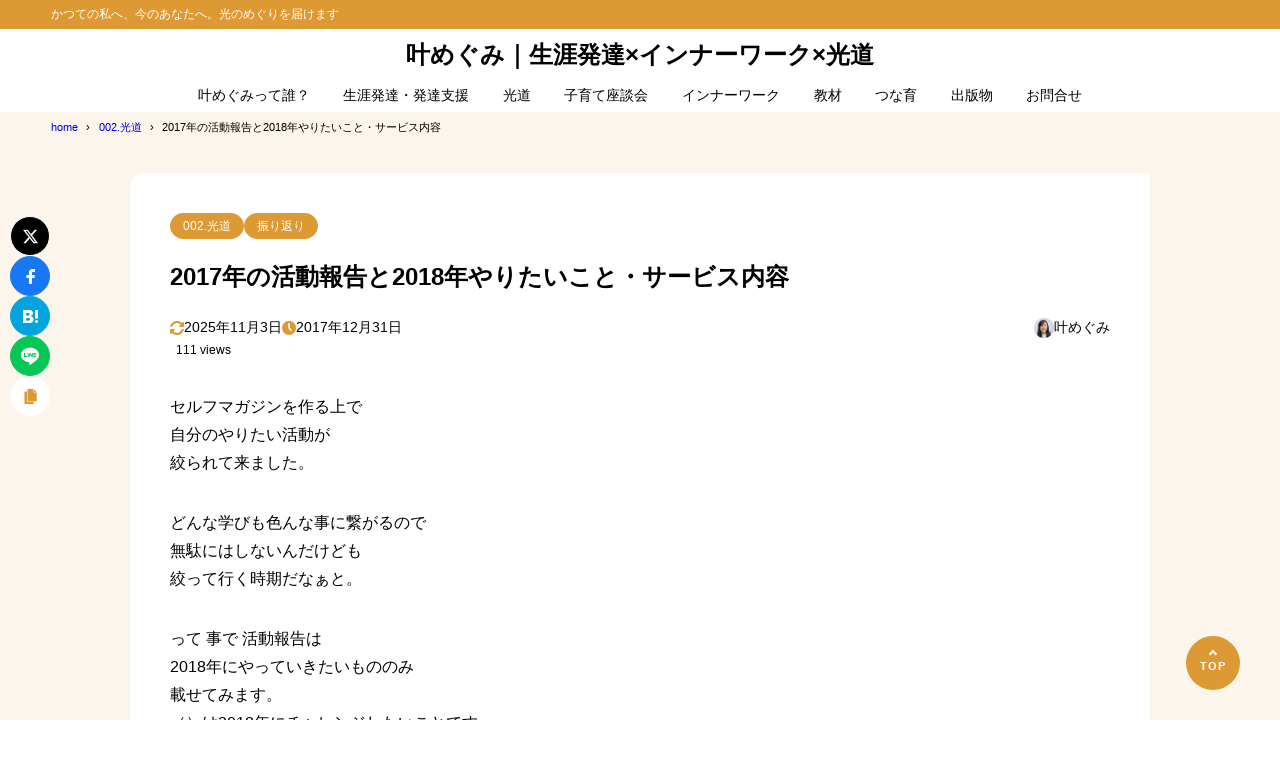

--- FILE ---
content_type: text/html; charset=UTF-8
request_url: https://hattatu.info/2017katudou-5313
body_size: 15707
content:
<!DOCTYPE html>
<html dir="ltr" lang="ja" prefix="og: https://ogp.me/ns#">
<head>
<meta charset="UTF-8" />
<meta name="viewport" content="width=device-width,initial-scale=1" />
<meta name="format-detection" content="telephone=no" />

<title>2017年の活動報告と2018年やりたいこと・サービス内容 - 叶めぐみ｜生涯発達×インナーワーク×光道</title>
<meta property="og:title" content="2017年の活動報告と2018年やりたいこと・サービス内容 - 叶めぐみ｜生涯発達×インナーワーク×光道" />
<meta property="og:site_name" content="叶めぐみ｜生涯発達×インナーワーク×光道" />
<meta name="description" content="セルフマガジンを作る上で 自分のやりたい活動が 絞られて来ました。どんな学びも色んな事に繋がるので 無駄にはしないんだけども 絞って行く時期だなぁと。って 事で 活動報告は 2018年にやっていきたいもののみ 載せてみます。 （）は2018･･･" />
<meta property="og:description" content="セルフマガジンを作る上で 自分のやりたい活動が 絞られて来ました。どんな学びも色んな事に繋がるので 無駄にはしないんだけども 絞って行く時期だなぁと。って 事で 活動報告は 2018年にやっていきたいもののみ 載せてみます。 （）は2018･･･" />
<meta property="og:type" content="website" />

<meta property="og:url" content="https://hattatu.info/2017katudou-5313" />
<link rel="canonical" href="https://hattatu.info/2017katudou-5313" />
<meta property="og:image" content="https://i0.wp.com/hattatu.info/wp-content/uploads/2025/11/Copilot_20251102_182503.png?fit=1536%2C1024&#038;ssl=1" />
<meta name="twitter:image" content="https://i0.wp.com/hattatu.info/wp-content/uploads/2025/11/Copilot_20251102_182503.png?fit=1536%2C1024&#038;ssl=1" />
<meta name="twitter:card" content="summary_large_image" />
<link rel="apple-touch-icon" sizes="180x180" href="https://i0.wp.com/hattatu.info/wp-content/uploads/2025/11/cropped-cropped-Copilot_20251102_195527.png?fit=180%2C180&#038;ssl=1" />


		<!-- All in One SEO 4.9.3 - aioseo.com -->
	<meta name="description" content="セルフマガジンを作る上で 自分のやりたい活動が 絞られて来ました。 どんな学びも色んな事に繋がるので 無駄には" />
	<meta name="robots" content="max-image-preview:large" />
	<meta name="author" content="叶めぐみ"/>
	<meta name="google-site-verification" content="b8neHWVqsDdFnjgHHm-HO0HoYzycDFjQ_PqSUVeZjvM" />
	<link rel="canonical" href="https://hattatu.info/2017katudou-5313" />
	<meta name="generator" content="All in One SEO (AIOSEO) 4.9.3" />
		<meta property="og:locale" content="ja_JP" />
		<meta property="og:site_name" content="＊feel&amp;belive＊発達支援コーチ ・ルフィーめぐみ" />
		<meta property="og:type" content="article" />
		<meta property="og:title" content="2017年の活動報告と2018年やりたいこと・サービス内容" />
		<meta property="og:description" content="セルフマガジンを作る上で 自分のやりたい活動が 絞られて来ました。 どんな学びも色んな事に繋がるので 無駄には" />
		<meta property="og:url" content="https://hattatu.info/2017katudou-5313" />
		<meta property="og:image" content="https://hattatu.info/wp-content/uploads/2023/08/IMG_2199.jpeg" />
		<meta property="og:image:secure_url" content="https://hattatu.info/wp-content/uploads/2023/08/IMG_2199.jpeg" />
		<meta property="og:image:width" content="1000" />
		<meta property="og:image:height" content="1000" />
		<meta property="article:published_time" content="2017-12-31T00:28:49+00:00" />
		<meta property="article:modified_time" content="2025-11-03T02:44:07+00:00" />
		<meta name="twitter:card" content="summary" />
		<meta name="twitter:site" content="@叶めぐみ" />
		<meta name="twitter:title" content="2017年の活動報告と2018年やりたいこと・サービス内容" />
		<meta name="twitter:description" content="セルフマガジンを作る上で 自分のやりたい活動が 絞られて来ました。 どんな学びも色んな事に繋がるので 無駄には" />
		<meta name="twitter:image" content="https://hattatu.info/wp-content/uploads/2023/08/IMG_2199.jpeg" />
		<script type="application/ld+json" class="aioseo-schema">
			{"@context":"https:\/\/schema.org","@graph":[{"@type":"Article","@id":"https:\/\/hattatu.info\/2017katudou-5313#article","name":"2017\u5e74\u306e\u6d3b\u52d5\u5831\u544a\u30682018\u5e74\u3084\u308a\u305f\u3044\u3053\u3068\u30fb\u30b5\u30fc\u30d3\u30b9\u5185\u5bb9","headline":"2017\u5e74\u306e\u6d3b\u52d5\u5831\u544a\u30682018\u5e74\u3084\u308a\u305f\u3044\u3053\u3068\u30fb\u30b5\u30fc\u30d3\u30b9\u5185\u5bb9","author":{"@id":"https:\/\/hattatu.info\/author\/wpx120507#author"},"publisher":{"@id":"https:\/\/hattatu.info\/#person"},"image":{"@type":"ImageObject","@id":"https:\/\/hattatu.info\/2017katudou-5313#articleImage","url":"https:\/\/secure.gravatar.com\/avatar\/fb410c06cdecb19b7845fa219472207f7940fc188234db908d40aceb55f896ad?s=96&d=mm&r=g","width":96,"height":96,"caption":"\u53f6\u3081\u3050\u307f"},"datePublished":"2017-12-31T09:28:49+09:00","dateModified":"2025-11-03T11:44:07+09:00","inLanguage":"ja","mainEntityOfPage":{"@id":"https:\/\/hattatu.info\/2017katudou-5313#webpage"},"isPartOf":{"@id":"https:\/\/hattatu.info\/2017katudou-5313#webpage"},"articleSection":"002.\u5149\u9053, \u632f\u308a\u8fd4\u308a"},{"@type":"BreadcrumbList","@id":"https:\/\/hattatu.info\/2017katudou-5313#breadcrumblist","itemListElement":[{"@type":"ListItem","@id":"https:\/\/hattatu.info#listItem","position":1,"name":"\u30db\u30fc\u30e0","item":"https:\/\/hattatu.info","nextItem":{"@type":"ListItem","@id":"https:\/\/hattatu.info\/category\/goldsoul#listItem","name":"002.\u5149\u9053"}},{"@type":"ListItem","@id":"https:\/\/hattatu.info\/category\/goldsoul#listItem","position":2,"name":"002.\u5149\u9053","item":"https:\/\/hattatu.info\/category\/goldsoul","nextItem":{"@type":"ListItem","@id":"https:\/\/hattatu.info\/category\/goldsoul\/hurikaeri-column#listItem","name":"\u632f\u308a\u8fd4\u308a"},"previousItem":{"@type":"ListItem","@id":"https:\/\/hattatu.info#listItem","name":"\u30db\u30fc\u30e0"}},{"@type":"ListItem","@id":"https:\/\/hattatu.info\/category\/goldsoul\/hurikaeri-column#listItem","position":3,"name":"\u632f\u308a\u8fd4\u308a","item":"https:\/\/hattatu.info\/category\/goldsoul\/hurikaeri-column","nextItem":{"@type":"ListItem","@id":"https:\/\/hattatu.info\/2017katudou-5313#listItem","name":"2017\u5e74\u306e\u6d3b\u52d5\u5831\u544a\u30682018\u5e74\u3084\u308a\u305f\u3044\u3053\u3068\u30fb\u30b5\u30fc\u30d3\u30b9\u5185\u5bb9"},"previousItem":{"@type":"ListItem","@id":"https:\/\/hattatu.info\/category\/goldsoul#listItem","name":"002.\u5149\u9053"}},{"@type":"ListItem","@id":"https:\/\/hattatu.info\/2017katudou-5313#listItem","position":4,"name":"2017\u5e74\u306e\u6d3b\u52d5\u5831\u544a\u30682018\u5e74\u3084\u308a\u305f\u3044\u3053\u3068\u30fb\u30b5\u30fc\u30d3\u30b9\u5185\u5bb9","previousItem":{"@type":"ListItem","@id":"https:\/\/hattatu.info\/category\/goldsoul\/hurikaeri-column#listItem","name":"\u632f\u308a\u8fd4\u308a"}}]},{"@type":"Person","@id":"https:\/\/hattatu.info\/#person","name":"\u53f6\u3081\u3050\u307f","image":{"@type":"ImageObject","@id":"https:\/\/hattatu.info\/2017katudou-5313#personImage","url":"https:\/\/secure.gravatar.com\/avatar\/fb410c06cdecb19b7845fa219472207f7940fc188234db908d40aceb55f896ad?s=96&d=mm&r=g","width":96,"height":96,"caption":"\u53f6\u3081\u3050\u307f"}},{"@type":"Person","@id":"https:\/\/hattatu.info\/author\/wpx120507#author","url":"https:\/\/hattatu.info\/author\/wpx120507","name":"\u53f6\u3081\u3050\u307f","image":{"@type":"ImageObject","@id":"https:\/\/hattatu.info\/2017katudou-5313#authorImage","url":"https:\/\/secure.gravatar.com\/avatar\/fb410c06cdecb19b7845fa219472207f7940fc188234db908d40aceb55f896ad?s=96&d=mm&r=g","width":96,"height":96,"caption":"\u53f6\u3081\u3050\u307f"}},{"@type":"WebPage","@id":"https:\/\/hattatu.info\/2017katudou-5313#webpage","url":"https:\/\/hattatu.info\/2017katudou-5313","name":"2017\u5e74\u306e\u6d3b\u52d5\u5831\u544a\u30682018\u5e74\u3084\u308a\u305f\u3044\u3053\u3068\u30fb\u30b5\u30fc\u30d3\u30b9\u5185\u5bb9","description":"\u30bb\u30eb\u30d5\u30de\u30ac\u30b8\u30f3\u3092\u4f5c\u308b\u4e0a\u3067 \u81ea\u5206\u306e\u3084\u308a\u305f\u3044\u6d3b\u52d5\u304c \u7d5e\u3089\u308c\u3066\u6765\u307e\u3057\u305f\u3002 \u3069\u3093\u306a\u5b66\u3073\u3082\u8272\u3093\u306a\u4e8b\u306b\u7e4b\u304c\u308b\u306e\u3067 \u7121\u99c4\u306b\u306f","inLanguage":"ja","isPartOf":{"@id":"https:\/\/hattatu.info\/#website"},"breadcrumb":{"@id":"https:\/\/hattatu.info\/2017katudou-5313#breadcrumblist"},"author":{"@id":"https:\/\/hattatu.info\/author\/wpx120507#author"},"creator":{"@id":"https:\/\/hattatu.info\/author\/wpx120507#author"},"datePublished":"2017-12-31T09:28:49+09:00","dateModified":"2025-11-03T11:44:07+09:00"},{"@type":"WebSite","@id":"https:\/\/hattatu.info\/#website","url":"https:\/\/hattatu.info\/","name":"\u767a\u9054\u51f8\u51f9\u5b50\u80b2\u3066\u306f\u795e\u69d8\u304b\u3089\u306e\u30ae\u30d5\u30c8","description":"\u304b\u3064\u3066\u306e\u79c1\u3078\u3001\u4eca\u306e\u3042\u306a\u305f\u3078\u3002\u5149\u306e\u3081\u3050\u308a\u3092\u5c4a\u3051\u307e\u3059","inLanguage":"ja","publisher":{"@id":"https:\/\/hattatu.info\/#person"}}]}
		</script>
		<!-- All in One SEO -->

<link rel='dns-prefetch' href='//secure.gravatar.com' />
<link rel='dns-prefetch' href='//stats.wp.com' />
<link rel='dns-prefetch' href='//v0.wordpress.com' />
<link rel='dns-prefetch' href='//widgets.wp.com' />
<link rel='dns-prefetch' href='//s0.wp.com' />
<link rel='dns-prefetch' href='//0.gravatar.com' />
<link rel='dns-prefetch' href='//1.gravatar.com' />
<link rel='dns-prefetch' href='//2.gravatar.com' />
<link rel='preconnect' href='//i0.wp.com' />
<link rel="alternate" type="application/rss+xml" title="叶めぐみ｜生涯発達×インナーワーク×光道 &raquo; フィード" href="https://hattatu.info/feed" />
<link rel="alternate" type="application/rss+xml" title="叶めぐみ｜生涯発達×インナーワーク×光道 &raquo; コメントフィード" href="https://hattatu.info/comments/feed" />
<link rel="alternate" type="application/rss+xml" title="叶めぐみ｜生涯発達×インナーワーク×光道 &raquo; 2017年の活動報告と2018年やりたいこと・サービス内容 のコメントのフィード" href="https://hattatu.info/2017katudou-5313/feed" />
<link rel="alternate" title="oEmbed (JSON)" type="application/json+oembed" href="https://hattatu.info/wp-json/oembed/1.0/embed?url=https%3A%2F%2Fhattatu.info%2F2017katudou-5313" />
<link rel="alternate" title="oEmbed (XML)" type="text/xml+oembed" href="https://hattatu.info/wp-json/oembed/1.0/embed?url=https%3A%2F%2Fhattatu.info%2F2017katudou-5313&#038;format=xml" />
<style id='wp-img-auto-sizes-contain-inline-css' type='text/css'>
img:is([sizes=auto i],[sizes^="auto," i]){contain-intrinsic-size:3000px 1500px}
/*# sourceURL=wp-img-auto-sizes-contain-inline-css */
</style>
<link rel='stylesheet' id='jetpack_related-posts-css' href='https://hattatu.info/wp-content/plugins/jetpack/modules/related-posts/related-posts.css?ver=20240116' type='text/css' media='all' />
<style id='wp-block-library-inline-css' type='text/css'>
:root{--wp-block-synced-color:#7a00df;--wp-block-synced-color--rgb:122,0,223;--wp-bound-block-color:var(--wp-block-synced-color);--wp-editor-canvas-background:#ddd;--wp-admin-theme-color:#007cba;--wp-admin-theme-color--rgb:0,124,186;--wp-admin-theme-color-darker-10:#006ba1;--wp-admin-theme-color-darker-10--rgb:0,107,160.5;--wp-admin-theme-color-darker-20:#005a87;--wp-admin-theme-color-darker-20--rgb:0,90,135;--wp-admin-border-width-focus:2px}@media (min-resolution:192dpi){:root{--wp-admin-border-width-focus:1.5px}}.wp-element-button{cursor:pointer}:root .has-very-light-gray-background-color{background-color:#eee}:root .has-very-dark-gray-background-color{background-color:#313131}:root .has-very-light-gray-color{color:#eee}:root .has-very-dark-gray-color{color:#313131}:root .has-vivid-green-cyan-to-vivid-cyan-blue-gradient-background{background:linear-gradient(135deg,#00d084,#0693e3)}:root .has-purple-crush-gradient-background{background:linear-gradient(135deg,#34e2e4,#4721fb 50%,#ab1dfe)}:root .has-hazy-dawn-gradient-background{background:linear-gradient(135deg,#faaca8,#dad0ec)}:root .has-subdued-olive-gradient-background{background:linear-gradient(135deg,#fafae1,#67a671)}:root .has-atomic-cream-gradient-background{background:linear-gradient(135deg,#fdd79a,#004a59)}:root .has-nightshade-gradient-background{background:linear-gradient(135deg,#330968,#31cdcf)}:root .has-midnight-gradient-background{background:linear-gradient(135deg,#020381,#2874fc)}:root{--wp--preset--font-size--normal:16px;--wp--preset--font-size--huge:42px}.has-regular-font-size{font-size:1em}.has-larger-font-size{font-size:2.625em}.has-normal-font-size{font-size:var(--wp--preset--font-size--normal)}.has-huge-font-size{font-size:var(--wp--preset--font-size--huge)}.has-text-align-center{text-align:center}.has-text-align-left{text-align:left}.has-text-align-right{text-align:right}.has-fit-text{white-space:nowrap!important}#end-resizable-editor-section{display:none}.aligncenter{clear:both}.items-justified-left{justify-content:flex-start}.items-justified-center{justify-content:center}.items-justified-right{justify-content:flex-end}.items-justified-space-between{justify-content:space-between}.screen-reader-text{border:0;clip-path:inset(50%);height:1px;margin:-1px;overflow:hidden;padding:0;position:absolute;width:1px;word-wrap:normal!important}.screen-reader-text:focus{background-color:#ddd;clip-path:none;color:#444;display:block;font-size:1em;height:auto;left:5px;line-height:normal;padding:15px 23px 14px;text-decoration:none;top:5px;width:auto;z-index:100000}html :where(.has-border-color){border-style:solid}html :where([style*=border-top-color]){border-top-style:solid}html :where([style*=border-right-color]){border-right-style:solid}html :where([style*=border-bottom-color]){border-bottom-style:solid}html :where([style*=border-left-color]){border-left-style:solid}html :where([style*=border-width]){border-style:solid}html :where([style*=border-top-width]){border-top-style:solid}html :where([style*=border-right-width]){border-right-style:solid}html :where([style*=border-bottom-width]){border-bottom-style:solid}html :where([style*=border-left-width]){border-left-style:solid}html :where(img[class*=wp-image-]){height:auto;max-width:100%}:where(figure){margin:0 0 1em}html :where(.is-position-sticky){--wp-admin--admin-bar--position-offset:var(--wp-admin--admin-bar--height,0px)}@media screen and (max-width:600px){html :where(.is-position-sticky){--wp-admin--admin-bar--position-offset:0px}}

/*# sourceURL=wp-block-library-inline-css */
</style><style id='global-styles-inline-css' type='text/css'>
:root{--wp--preset--aspect-ratio--square: 1;--wp--preset--aspect-ratio--4-3: 4/3;--wp--preset--aspect-ratio--3-4: 3/4;--wp--preset--aspect-ratio--3-2: 3/2;--wp--preset--aspect-ratio--2-3: 2/3;--wp--preset--aspect-ratio--16-9: 16/9;--wp--preset--aspect-ratio--9-16: 9/16;--wp--preset--color--black: #000000;--wp--preset--color--cyan-bluish-gray: #abb8c3;--wp--preset--color--white: #ffffff;--wp--preset--color--pale-pink: #f78da7;--wp--preset--color--vivid-red: #cf2e2e;--wp--preset--color--luminous-vivid-orange: #ff6900;--wp--preset--color--luminous-vivid-amber: #fcb900;--wp--preset--color--light-green-cyan: #7bdcb5;--wp--preset--color--vivid-green-cyan: #00d084;--wp--preset--color--pale-cyan-blue: #8ed1fc;--wp--preset--color--vivid-cyan-blue: #0693e3;--wp--preset--color--vivid-purple: #9b51e0;--wp--preset--color--maincolor: var(--color-main);--wp--preset--color--linkcolor: var(--color-link);--wp--preset--color--customcolor-01: var(--color-elight01);--wp--preset--color--customcolor-02: var(--color-elight02);--wp--preset--color--customcolor-03: var(--color-elight03);--wp--preset--color--customcolor-04: var(--color-elight04);--wp--preset--color--textcolor: var(--color-text);--wp--preset--color--text-6-color: color-mix(in srgb,var(--color-text) 6%,var(--color-background));--wp--preset--color--text-8-color: color-mix(in srgb,var(--color-text) 8%,var(--color-background));--wp--preset--color--text-50-color: color-mix(in srgb,var(--color-text) 50%,var(--color-background));--wp--preset--color--text-80-color: color-mix(in srgb,var(--color-text) 80%,var(--color-background));--wp--preset--gradient--vivid-cyan-blue-to-vivid-purple: linear-gradient(135deg,rgb(6,147,227) 0%,rgb(155,81,224) 100%);--wp--preset--gradient--light-green-cyan-to-vivid-green-cyan: linear-gradient(135deg,rgb(122,220,180) 0%,rgb(0,208,130) 100%);--wp--preset--gradient--luminous-vivid-amber-to-luminous-vivid-orange: linear-gradient(135deg,rgb(252,185,0) 0%,rgb(255,105,0) 100%);--wp--preset--gradient--luminous-vivid-orange-to-vivid-red: linear-gradient(135deg,rgb(255,105,0) 0%,rgb(207,46,46) 100%);--wp--preset--gradient--very-light-gray-to-cyan-bluish-gray: linear-gradient(135deg,rgb(238,238,238) 0%,rgb(169,184,195) 100%);--wp--preset--gradient--cool-to-warm-spectrum: linear-gradient(135deg,rgb(74,234,220) 0%,rgb(151,120,209) 20%,rgb(207,42,186) 40%,rgb(238,44,130) 60%,rgb(251,105,98) 80%,rgb(254,248,76) 100%);--wp--preset--gradient--blush-light-purple: linear-gradient(135deg,rgb(255,206,236) 0%,rgb(152,150,240) 100%);--wp--preset--gradient--blush-bordeaux: linear-gradient(135deg,rgb(254,205,165) 0%,rgb(254,45,45) 50%,rgb(107,0,62) 100%);--wp--preset--gradient--luminous-dusk: linear-gradient(135deg,rgb(255,203,112) 0%,rgb(199,81,192) 50%,rgb(65,88,208) 100%);--wp--preset--gradient--pale-ocean: linear-gradient(135deg,rgb(255,245,203) 0%,rgb(182,227,212) 50%,rgb(51,167,181) 100%);--wp--preset--gradient--electric-grass: linear-gradient(135deg,rgb(202,248,128) 0%,rgb(113,206,126) 100%);--wp--preset--gradient--midnight: linear-gradient(135deg,rgb(2,3,129) 0%,rgb(40,116,252) 100%);--wp--preset--gradient--main-gradation: linear-gradient(to left, var(--color-main-gradation-custom, var(--color-main-gradation, var(--color-main))) 0%, var(--color-main) 100%);--wp--preset--font-size--small: 0.75em;--wp--preset--font-size--medium: 0.9em;--wp--preset--font-size--large: 1.1em;--wp--preset--font-size--x-large: 1.25em;--wp--preset--font-size--xx-large: 1.6em;--wp--preset--font-family--system-font: -apple-system,BlinkMacSystemFont,"Segoe UI",Roboto,Oxygen-Sans,Ubuntu,Cantarell, "Helvetica Neue",sans-serif;--wp--preset--font-family--helvetica-arial: Helvetica Neue, Helvetica, Arial, sans-serif;--wp--preset--spacing--20: 2rem;--wp--preset--spacing--30: 0.67rem;--wp--preset--spacing--40: 30px;--wp--preset--spacing--50: clamp(30px, 5vw, 50px);--wp--preset--spacing--60: clamp(30px, 7vw, 70px);--wp--preset--spacing--70: clamp(50px, 7vw, 90px);--wp--preset--spacing--80: clamp(70px, 10vw, 140px);--wp--preset--spacing--10: 1rem;--wp--preset--shadow--natural: 6px 6px 9px rgba(0, 0, 0, 0.2);--wp--preset--shadow--deep: 12px 12px 50px rgba(0, 0, 0, 0.4);--wp--preset--shadow--sharp: 6px 6px 0px rgba(0, 0, 0, 0.2);--wp--preset--shadow--outlined: 6px 6px 0px -3px rgb(255, 255, 255), 6px 6px rgb(0, 0, 0);--wp--preset--shadow--crisp: 6px 6px 0px rgb(0, 0, 0);--wp--preset--shadow--lg: 4px 4px 6px -1px rgb(0 0 0 / 0.2), 0 2px 4px -2px rgb(0 0 0 / 0.3);}:root { --wp--style--global--content-size: var(--container-width-narrow);--wp--style--global--wide-size: var(--container-width); }:where(body) { margin: 0; }.wp-site-blocks > .alignleft { float: left; margin-right: 2em; }.wp-site-blocks > .alignright { float: right; margin-left: 2em; }.wp-site-blocks > .aligncenter { justify-content: center; margin-left: auto; margin-right: auto; }:where(.wp-site-blocks) > * { margin-block-start: var(--wp--preset--spacing--20); margin-block-end: 0; }:where(.wp-site-blocks) > :first-child { margin-block-start: 0; }:where(.wp-site-blocks) > :last-child { margin-block-end: 0; }:root { --wp--style--block-gap: var(--wp--preset--spacing--20); }:root :where(.is-layout-flow) > :first-child{margin-block-start: 0;}:root :where(.is-layout-flow) > :last-child{margin-block-end: 0;}:root :where(.is-layout-flow) > *{margin-block-start: var(--wp--preset--spacing--20);margin-block-end: 0;}:root :where(.is-layout-constrained) > :first-child{margin-block-start: 0;}:root :where(.is-layout-constrained) > :last-child{margin-block-end: 0;}:root :where(.is-layout-constrained) > *{margin-block-start: var(--wp--preset--spacing--20);margin-block-end: 0;}:root :where(.is-layout-flex){gap: var(--wp--preset--spacing--20);}:root :where(.is-layout-grid){gap: var(--wp--preset--spacing--20);}.is-layout-flow > .alignleft{float: left;margin-inline-start: 0;margin-inline-end: 2em;}.is-layout-flow > .alignright{float: right;margin-inline-start: 2em;margin-inline-end: 0;}.is-layout-flow > .aligncenter{margin-left: auto !important;margin-right: auto !important;}.is-layout-constrained > .alignleft{float: left;margin-inline-start: 0;margin-inline-end: 2em;}.is-layout-constrained > .alignright{float: right;margin-inline-start: 2em;margin-inline-end: 0;}.is-layout-constrained > .aligncenter{margin-left: auto !important;margin-right: auto !important;}.is-layout-constrained > :where(:not(.alignleft):not(.alignright):not(.alignfull)){max-width: var(--wp--style--global--content-size);margin-left: auto !important;margin-right: auto !important;}.is-layout-constrained > .alignwide{max-width: var(--wp--style--global--wide-size);}body .is-layout-flex{display: flex;}.is-layout-flex{flex-wrap: wrap;align-items: center;}.is-layout-flex > :is(*, div){margin: 0;}body .is-layout-grid{display: grid;}.is-layout-grid > :is(*, div){margin: 0;}body{background-color: var(--color-background);color: var(--color-text);padding-top: 0px;padding-right: 0px;padding-bottom: 0px;padding-left: 0px;}a:where(:not(.wp-element-button)){color: var(--color-link);text-decoration: underline;}h1{font-size: var(--wp--preset--font-size--xx-large);font-weight: 700;}:root :where(.wp-element-button, .wp-block-button__link){background-color: var(--color-main);border-width: 0;color: #ffffff;font-family: inherit;font-size: inherit;font-style: inherit;font-weight: inherit;letter-spacing: inherit;line-height: inherit;padding-top: calc(0.667em + 2px);padding-right: calc(1.333em + 2px);padding-bottom: calc(0.667em + 2px);padding-left: calc(1.333em + 2px);text-decoration: none;text-transform: inherit;}:root :where(.wp-element-caption, .wp-block-audio figcaption, .wp-block-embed figcaption, .wp-block-gallery figcaption, .wp-block-image figcaption, .wp-block-table figcaption, .wp-block-video figcaption){font-size: var(--wp--preset--font-size--small);line-height: 1.4;}.has-black-color{color: var(--wp--preset--color--black) !important;}.has-cyan-bluish-gray-color{color: var(--wp--preset--color--cyan-bluish-gray) !important;}.has-white-color{color: var(--wp--preset--color--white) !important;}.has-pale-pink-color{color: var(--wp--preset--color--pale-pink) !important;}.has-vivid-red-color{color: var(--wp--preset--color--vivid-red) !important;}.has-luminous-vivid-orange-color{color: var(--wp--preset--color--luminous-vivid-orange) !important;}.has-luminous-vivid-amber-color{color: var(--wp--preset--color--luminous-vivid-amber) !important;}.has-light-green-cyan-color{color: var(--wp--preset--color--light-green-cyan) !important;}.has-vivid-green-cyan-color{color: var(--wp--preset--color--vivid-green-cyan) !important;}.has-pale-cyan-blue-color{color: var(--wp--preset--color--pale-cyan-blue) !important;}.has-vivid-cyan-blue-color{color: var(--wp--preset--color--vivid-cyan-blue) !important;}.has-vivid-purple-color{color: var(--wp--preset--color--vivid-purple) !important;}.has-maincolor-color{color: var(--wp--preset--color--maincolor) !important;}.has-linkcolor-color{color: var(--wp--preset--color--linkcolor) !important;}.has-customcolor-01-color{color: var(--wp--preset--color--customcolor-01) !important;}.has-customcolor-02-color{color: var(--wp--preset--color--customcolor-02) !important;}.has-customcolor-03-color{color: var(--wp--preset--color--customcolor-03) !important;}.has-customcolor-04-color{color: var(--wp--preset--color--customcolor-04) !important;}.has-textcolor-color{color: var(--wp--preset--color--textcolor) !important;}.has-text-6-color-color{color: var(--wp--preset--color--text-6-color) !important;}.has-text-8-color-color{color: var(--wp--preset--color--text-8-color) !important;}.has-text-50-color-color{color: var(--wp--preset--color--text-50-color) !important;}.has-text-80-color-color{color: var(--wp--preset--color--text-80-color) !important;}.has-black-background-color{background-color: var(--wp--preset--color--black) !important;}.has-cyan-bluish-gray-background-color{background-color: var(--wp--preset--color--cyan-bluish-gray) !important;}.has-white-background-color{background-color: var(--wp--preset--color--white) !important;}.has-pale-pink-background-color{background-color: var(--wp--preset--color--pale-pink) !important;}.has-vivid-red-background-color{background-color: var(--wp--preset--color--vivid-red) !important;}.has-luminous-vivid-orange-background-color{background-color: var(--wp--preset--color--luminous-vivid-orange) !important;}.has-luminous-vivid-amber-background-color{background-color: var(--wp--preset--color--luminous-vivid-amber) !important;}.has-light-green-cyan-background-color{background-color: var(--wp--preset--color--light-green-cyan) !important;}.has-vivid-green-cyan-background-color{background-color: var(--wp--preset--color--vivid-green-cyan) !important;}.has-pale-cyan-blue-background-color{background-color: var(--wp--preset--color--pale-cyan-blue) !important;}.has-vivid-cyan-blue-background-color{background-color: var(--wp--preset--color--vivid-cyan-blue) !important;}.has-vivid-purple-background-color{background-color: var(--wp--preset--color--vivid-purple) !important;}.has-maincolor-background-color{background-color: var(--wp--preset--color--maincolor) !important;}.has-linkcolor-background-color{background-color: var(--wp--preset--color--linkcolor) !important;}.has-customcolor-01-background-color{background-color: var(--wp--preset--color--customcolor-01) !important;}.has-customcolor-02-background-color{background-color: var(--wp--preset--color--customcolor-02) !important;}.has-customcolor-03-background-color{background-color: var(--wp--preset--color--customcolor-03) !important;}.has-customcolor-04-background-color{background-color: var(--wp--preset--color--customcolor-04) !important;}.has-textcolor-background-color{background-color: var(--wp--preset--color--textcolor) !important;}.has-text-6-color-background-color{background-color: var(--wp--preset--color--text-6-color) !important;}.has-text-8-color-background-color{background-color: var(--wp--preset--color--text-8-color) !important;}.has-text-50-color-background-color{background-color: var(--wp--preset--color--text-50-color) !important;}.has-text-80-color-background-color{background-color: var(--wp--preset--color--text-80-color) !important;}.has-black-border-color{border-color: var(--wp--preset--color--black) !important;}.has-cyan-bluish-gray-border-color{border-color: var(--wp--preset--color--cyan-bluish-gray) !important;}.has-white-border-color{border-color: var(--wp--preset--color--white) !important;}.has-pale-pink-border-color{border-color: var(--wp--preset--color--pale-pink) !important;}.has-vivid-red-border-color{border-color: var(--wp--preset--color--vivid-red) !important;}.has-luminous-vivid-orange-border-color{border-color: var(--wp--preset--color--luminous-vivid-orange) !important;}.has-luminous-vivid-amber-border-color{border-color: var(--wp--preset--color--luminous-vivid-amber) !important;}.has-light-green-cyan-border-color{border-color: var(--wp--preset--color--light-green-cyan) !important;}.has-vivid-green-cyan-border-color{border-color: var(--wp--preset--color--vivid-green-cyan) !important;}.has-pale-cyan-blue-border-color{border-color: var(--wp--preset--color--pale-cyan-blue) !important;}.has-vivid-cyan-blue-border-color{border-color: var(--wp--preset--color--vivid-cyan-blue) !important;}.has-vivid-purple-border-color{border-color: var(--wp--preset--color--vivid-purple) !important;}.has-maincolor-border-color{border-color: var(--wp--preset--color--maincolor) !important;}.has-linkcolor-border-color{border-color: var(--wp--preset--color--linkcolor) !important;}.has-customcolor-01-border-color{border-color: var(--wp--preset--color--customcolor-01) !important;}.has-customcolor-02-border-color{border-color: var(--wp--preset--color--customcolor-02) !important;}.has-customcolor-03-border-color{border-color: var(--wp--preset--color--customcolor-03) !important;}.has-customcolor-04-border-color{border-color: var(--wp--preset--color--customcolor-04) !important;}.has-textcolor-border-color{border-color: var(--wp--preset--color--textcolor) !important;}.has-text-6-color-border-color{border-color: var(--wp--preset--color--text-6-color) !important;}.has-text-8-color-border-color{border-color: var(--wp--preset--color--text-8-color) !important;}.has-text-50-color-border-color{border-color: var(--wp--preset--color--text-50-color) !important;}.has-text-80-color-border-color{border-color: var(--wp--preset--color--text-80-color) !important;}.has-vivid-cyan-blue-to-vivid-purple-gradient-background{background: var(--wp--preset--gradient--vivid-cyan-blue-to-vivid-purple) !important;}.has-light-green-cyan-to-vivid-green-cyan-gradient-background{background: var(--wp--preset--gradient--light-green-cyan-to-vivid-green-cyan) !important;}.has-luminous-vivid-amber-to-luminous-vivid-orange-gradient-background{background: var(--wp--preset--gradient--luminous-vivid-amber-to-luminous-vivid-orange) !important;}.has-luminous-vivid-orange-to-vivid-red-gradient-background{background: var(--wp--preset--gradient--luminous-vivid-orange-to-vivid-red) !important;}.has-very-light-gray-to-cyan-bluish-gray-gradient-background{background: var(--wp--preset--gradient--very-light-gray-to-cyan-bluish-gray) !important;}.has-cool-to-warm-spectrum-gradient-background{background: var(--wp--preset--gradient--cool-to-warm-spectrum) !important;}.has-blush-light-purple-gradient-background{background: var(--wp--preset--gradient--blush-light-purple) !important;}.has-blush-bordeaux-gradient-background{background: var(--wp--preset--gradient--blush-bordeaux) !important;}.has-luminous-dusk-gradient-background{background: var(--wp--preset--gradient--luminous-dusk) !important;}.has-pale-ocean-gradient-background{background: var(--wp--preset--gradient--pale-ocean) !important;}.has-electric-grass-gradient-background{background: var(--wp--preset--gradient--electric-grass) !important;}.has-midnight-gradient-background{background: var(--wp--preset--gradient--midnight) !important;}.has-main-gradation-gradient-background{background: var(--wp--preset--gradient--main-gradation) !important;}.has-small-font-size{font-size: var(--wp--preset--font-size--small) !important;}.has-medium-font-size{font-size: var(--wp--preset--font-size--medium) !important;}.has-large-font-size{font-size: var(--wp--preset--font-size--large) !important;}.has-x-large-font-size{font-size: var(--wp--preset--font-size--x-large) !important;}.has-xx-large-font-size{font-size: var(--wp--preset--font-size--xx-large) !important;}.has-system-font-font-family{font-family: var(--wp--preset--font-family--system-font) !important;}.has-helvetica-arial-font-family{font-family: var(--wp--preset--font-family--helvetica-arial) !important;}
/*# sourceURL=global-styles-inline-css */
</style>

<link rel='stylesheet' id='synx-icon-style-css' href='https://hattatu.info/wp-content/themes/syn-ownd/assets/css/vendor/synx-icon.css?ver=0.0.0' type='text/css' media='all' />
<link rel='stylesheet' id='synx-editor-front-style-css' href='https://hattatu.info/wp-content/themes/syn-ownd/assets/css/editor_front.css?ver=1762092517' type='text/css' media='all' />
<link rel='stylesheet' id='synx-swiper-style-css' href='https://hattatu.info/wp-content/themes/syn-ownd/assets/css/vendor/swiper-bundle.min.css?ver=1762092517' type='text/css' media='all' />
<link rel='stylesheet' id='synx-single-style-css' href='https://hattatu.info/wp-content/themes/syn-ownd/assets/css/single.css?ver=1762092517' type='text/css' media='all' />
<link rel='stylesheet' id='jetpack_likes-css' href='https://hattatu.info/wp-content/plugins/jetpack/modules/likes/style.css?ver=15.2' type='text/css' media='all' />
<style id='synx-custom-css-front-inline-css' type='text/css'>
:root{--color-hdr-news-bg:#D8462F;--color-hdr-news-font:#ffffff;--logo-height-pc:30;--logo-height-sp:50;--logo-height-fixed-pc:30;--logo-height-fixed-sp:30;--ftrlogo-height-pc:40;--ftrlogo-height-sp:30;--top-slider-img:1.91 / 1}
/*# sourceURL=synx-custom-css-front-inline-css */
</style>
<script type="text/javascript" id="jetpack_related-posts-js-extra">
/* <![CDATA[ */
var related_posts_js_options = {"post_heading":"h4"};
//# sourceURL=jetpack_related-posts-js-extra
/* ]]> */
</script>
<script type="text/javascript" src="https://hattatu.info/wp-content/plugins/jetpack/_inc/build/related-posts/related-posts.min.js?ver=20240116" id="jetpack_related-posts-js"></script>
<script type="text/javascript" src="https://hattatu.info/wp-content/themes/syn-ownd/assets/js/vendor/jquery-3.7.0.min.js?ver=0.0.0" id="synx-jquery-js"></script>
<link rel="https://api.w.org/" href="https://hattatu.info/wp-json/" /><link rel="alternate" title="JSON" type="application/json" href="https://hattatu.info/wp-json/wp/v2/posts/5313" /><link rel='shortlink' href='https://wp.me/p7HHHy-1nH' />
	<style>img#wpstats{display:none}</style>
		<link rel="icon" href="https://i0.wp.com/hattatu.info/wp-content/uploads/2025/11/cropped-cropped-Copilot_20251102_195527.png?fit=32%2C32&#038;ssl=1" sizes="32x32" />
<link rel="icon" href="https://i0.wp.com/hattatu.info/wp-content/uploads/2025/11/cropped-cropped-Copilot_20251102_195527.png?fit=192%2C192&#038;ssl=1" sizes="192x192" />
<link rel="apple-touch-icon" href="https://i0.wp.com/hattatu.info/wp-content/uploads/2025/11/cropped-cropped-Copilot_20251102_195527.png?fit=180%2C180&#038;ssl=1" />
<meta name="msapplication-TileImage" content="https://i0.wp.com/hattatu.info/wp-content/uploads/2025/11/cropped-cropped-Copilot_20251102_195527.png?fit=270%2C270&#038;ssl=1" />
<style id="custom-css-04">:root {--fontsize: clamp(14px, calc(100 / 786 * 16 * 1vw), 16px);--fontfamily: "メイリオ", "Meiryo", "ヒラギノ角ゴ Pro", "Hiragino Kaku Gothic Pro", "Hiragino Kaku Gothic ProN", "Hiragino Sans", "游ゴシック", YuGothic, sans-serif;--color-text: #000000;--color-link: #e27100;--color-background: #ffffff;--color-background-body: #ffffff;--color-main: #dd9933;--color-main-gradation: hsl(from var(--color-main) calc(h - 20) calc(s + 10) calc(l + 10));--color-main-gradation-custom: #dd9933;--shadow-common: 0.08;--round-common: 15px;--oval-common: 100vh;--color-edark01: #D8462F;--color-elight01: #FFF0F5;--color-edark02: #42914F;--color-elight02: #E8FCE8;--color-edark03: #10318A;--color-elight03: #E0EDFF;--color-edark04: #E38401;--color-elight04: #FBECD8;--container-width: 1260px;--container-width-narrow: 1020px;}</style></head>

<body id="gotop" class="wp-singular post-template-default single single-post postid-5313 single-format-standard wp-theme-syn-ownd">

<header class="hdr">
		<div class="hdr__catchphrase">
		<div class="container">かつての私へ、今のあなたへ。光のめぐりを届けます</div>
	</div>
	<div class="container hdr__detail--center">
	<div class="hdr__logo">
		<p class="hdr__logo-ttl">
<a class="hdr__logo-link" href="https://hattatu.info/">
叶めぐみ｜生涯発達×インナーワーク×光道
</a>
</p>
	</div>

	<div class="hdr__nav">		<nav class="ddmenu" aria-label="グローバルナビゲーション">
			<div class="ddmenu__inner">
				<ul id="menu-%e3%83%a1%e3%83%8b%e3%83%a5%e3%83%bc20251102" class="ddmenu__list"><li id="menu-item-8906" class="menu-item menu-item-type-post_type menu-item-object-page menu-item-8906"><a href="https://hattatu.info/%e5%8f%b6%e3%82%81%e3%81%90%e3%81%bf%e3%81%a8%e3%81%af%ef%bc%9f">叶めぐみって誰？</a></li>
<li id="menu-item-8800" class="menu-item menu-item-type-custom menu-item-object-custom menu-item-8800"><a href="https://hattatu.info/category/hattatu">生涯発達・発達支援</a></li>
<li id="menu-item-8801" class="menu-item menu-item-type-custom menu-item-object-custom menu-item-8801"><a href="https://hattatu.info/category/goldsoul">光道</a></li>
<li id="menu-item-8790" class="menu-item menu-item-type-taxonomy menu-item-object-category menu-item-8790"><a href="https://hattatu.info/category/hattatu/zadan">子育て座談会</a></li>
<li id="menu-item-8791" class="menu-item menu-item-type-taxonomy menu-item-object-category menu-item-8791"><a href="https://hattatu.info/category/goldsoul/innerwaork">インナーワーク</a></li>
<li id="menu-item-8975" class="menu-item menu-item-type-post_type menu-item-object-page menu-item-8975"><a href="https://hattatu.info/%e6%95%99%e6%9d%90">教材</a></li>
<li id="menu-item-8839" class="menu-item menu-item-type-custom menu-item-object-custom menu-item-8839"><a href="https://tsunaiku.jp/">つな育</a></li>
<li id="menu-item-8673" class="menu-item menu-item-type-post_type menu-item-object-page menu-item-8673"><a href="https://hattatu.info/%e5%87%ba%e7%89%88%e7%89%a9">出版物</a></li>
<li id="menu-item-8903" class="menu-item menu-item-type-custom menu-item-object-custom menu-item-8903"><a href="https://hattatu.info/%e5%8f%b6%e3%82%81%e3%81%90%e3%81%bf%e3%81%a8%e3%81%af%ef%bc%9f#:~:text=%E3%81%8A%E5%95%8F%E5%90%88%E3%81%9B%E3%81%AF-,%E3%81%93%E3%81%A1%E3%82%89,-%E3%83%A1%E3%83%BC%E3%83%AB%20%E3%80%80%E3%80%80%E3%80%80%E3%80%80%E3%80%80%E3%80%80%E3%80%80%E3%80%80%E2%96%B6">お問合せ</a></li>
</ul>			</div>
		</nav>
		</div>		<div class="ham-menu-btn js-menu-btn is-md">
	<button class="ham-menu-btn__button" data-onclick="toggleMenu" aria-label="メニューを開く">
		<i class="ham-menu-btn__icon icon-menu" aria-hidden="true"></i>
		<span class="ham-menu-btn__text">Menu</span>
	</button>
	</div>
	</div>
</header>
<div class="ham-menu js-menu">
	<nav class="ham-menu__inner">
		<div class="ham-menu-btn is-close js-menu-btn">
	<button class="ham-menu-btn__button" data-onclick="toggleMenu" aria-label="メニューを閉じる">
		<i class="ham-menu-btn__icon icon-menu_close" aria-hidden="true"></i>
		<span class="ham-menu-btn__text">Close</span>
	</button>
	</div>
	<div class="ham-menu__nav">
		<ul id="menu-%e3%83%a1%e3%83%8b%e3%83%a5%e3%83%bc20251102-1" class="common-nav"><li class="menu-item menu-item-type-post_type menu-item-object-page menu-item-8906"><a href="https://hattatu.info/%e5%8f%b6%e3%82%81%e3%81%90%e3%81%bf%e3%81%a8%e3%81%af%ef%bc%9f">叶めぐみって誰？</a></li>
<li class="menu-item menu-item-type-custom menu-item-object-custom menu-item-8800"><a href="https://hattatu.info/category/hattatu">生涯発達・発達支援</a></li>
<li class="menu-item menu-item-type-custom menu-item-object-custom menu-item-8801"><a href="https://hattatu.info/category/goldsoul">光道</a></li>
<li class="menu-item menu-item-type-taxonomy menu-item-object-category menu-item-8790"><a href="https://hattatu.info/category/hattatu/zadan">子育て座談会</a></li>
<li class="menu-item menu-item-type-taxonomy menu-item-object-category menu-item-8791"><a href="https://hattatu.info/category/goldsoul/innerwaork">インナーワーク</a></li>
<li class="menu-item menu-item-type-post_type menu-item-object-page menu-item-8975"><a href="https://hattatu.info/%e6%95%99%e6%9d%90">教材</a></li>
<li class="menu-item menu-item-type-custom menu-item-object-custom menu-item-8839"><a href="https://tsunaiku.jp/">つな育</a></li>
<li class="menu-item menu-item-type-post_type menu-item-object-page menu-item-8673"><a href="https://hattatu.info/%e5%87%ba%e7%89%88%e7%89%a9">出版物</a></li>
<li class="menu-item menu-item-type-custom menu-item-object-custom menu-item-8903"><a href="https://hattatu.info/%e5%8f%b6%e3%82%81%e3%81%90%e3%81%bf%e3%81%a8%e3%81%af%ef%bc%9f#:~:text=%E3%81%8A%E5%95%8F%E5%90%88%E3%81%9B%E3%81%AF-,%E3%81%93%E3%81%A1%E3%82%89,-%E3%83%A1%E3%83%BC%E3%83%AB%20%E3%80%80%E3%80%80%E3%80%80%E3%80%80%E3%80%80%E3%80%80%E3%80%80%E3%80%80%E2%96%B6">お問合せ</a></li>
</ul>	</div>
	</nav>
	<div class="ham-menu__bg js-menu-bg"></div>
</div>

<div class="breadcrumb is-head"><div class="container breadcrumb__inner"><ol class="breadcrumb__list" aria-label="Breadcrumb"><li><a href="https://hattatu.info"><span>home</span></a></li><li><a href="https://hattatu.info/category/goldsoul"><span>002.光道</span></a></li><li><span>2017年の活動報告と2018年やりたいこと・サービス内容</span></li></ol><script type="application/ld+json">{
					"@context": "http://schema.org",
					"@type": "BreadcrumbList",
					"itemListElement": [{
						"@type": "ListItem",
						"position": 1,
						"item": {
							"@id": "https://hattatu.info",
							"name": "home"
						}
					},{
						"@type": "ListItem",
						"position": 2,
						"item": {
							"@id": "https://hattatu.info/category/goldsoul",
							"name": "002.光道"
						}
					},{
						"@type": "ListItem",
						"position": 3,
						"item": {
							"@id": "https://hattatu.info/2017katudou-5313",
							"name": "2017年の活動報告と2018年やりたいこと・サービス内容"
						}
					}]
				}</script></div></div><div class="container main">
<main class="container main-content is-narrow">
	<div class="main-content__inner entry js-sf-target">
	
			
							<div class="entry__label">
											<div class="entry__label-group">
															<ul class="common-cat">
																			<li class="common-cat__item">
											<a class="common-cat__txt" href="https://hattatu.info/category/goldsoul">
												002.光道											</a>
										</li>
																			<li class="common-cat__item">
											<a class="common-cat__txt" href="https://hattatu.info/category/goldsoul/hurikaeri-column">
												振り返り											</a>
										</li>
																	</ul>
							
													</div>
					
									</div>
			
			<div class="entry__head">
				<h1 class="entry__ttl">2017年の活動報告と2018年やりたいこと・サービス内容</h1>

								<div class="entry-metas">
										<div class="entry-metas__timestamp">
													<p class="entry-metas__timestamp-item">
								<i class="icon-change" aria-hidden="true"></i>2025年11月3日							</p>
																			<p class="entry-metas__timestamp-item">
								<i class="icon-time" aria-hidden="true"></i>2017年12月31日							</p>
											</div>
					
										<div class="entry-metas__author">
												<a href="https://hattatu.info/author/wpx120507">
							<span class="entry-metas__author-img"><img alt="叶めぐみ のアイコン" src="https://hattatu.info/wp-content/uploads/2025/11/キャプチャ.jpg" class="avatar avatar-48 photo" height="48" width="48" /></span>
							<span class="entry-metas__author-name">叶めぐみ</span>
						</a>
					</div>
										
										<div class="entry-metas__view">
						<p class="entry-metas__view-txt">111 views</p>
					</div>
									</div>
				
							</div>

			<div class="entry__main">
				<article class="post-content">
					<p>セルフマガジンを作る上で<br />
 自分のやりたい活動が<br />
 絞られて来ました。</p>
<p>どんな学びも色んな事に繋がるので<br />
 無駄にはしないんだけども<br />
 絞って行く時期だなぁと。</p>
<p>って 事で 活動報告は<br />
 2018年にやっていきたいもののみ<br />
 載せてみます。<br />
 （）は2018年にチャレンジしたいことです。</p>
<p>私がサービスとして提供しているものは<br />
 以下の基準で一応選んでいます。</p>
<p>・自分が効果を得られたもの<br />
 ・高額過ぎる金額設定を上から求められないもの</p>
<p>・答えは自分の中にあるとクライアントに感じてもらえるもの</p>
<p>&nbsp;</p>
<p>基本にかえって<br />
 思考、心、体にアプローチするという<br />
 スタンスで 書いてみます。</p>
<p>&nbsp;</p>
<h2 id="syn-toc1">思考へのアプローチ</h2>
<p>モーニングコール付き早起きコーチング</p>
<blockquote class="wp-embedded-content" data-secret="zAZZia86oi"><p><a href="https://hattatu.info/morning">モーニングコール付き早起きコーチング</a></p></blockquote>
<p><iframe class="wp-embedded-content" sandbox="allow-scripts" security="restricted" style="position: absolute; visibility: hidden;" title="&#8220;モーニングコール付き早起きコーチング&#8221; &#8212; 叶めぐみ｜生涯発達×インナーワーク×光道" src="https://hattatu.info/morning/embed#?secret=BIb5WpLx6B#?secret=zAZZia86oi" data-secret="zAZZia86oi" width="500" height="282" frameborder="0" marginwidth="0" marginheight="0" scrolling="no"></iframe></p>
<p>&nbsp;</p>
<p>早朝1時間コーチング</p>
<blockquote class="wp-embedded-content" data-secret="ijA214uXMu"><p><a href="https://hattatu.info/1h">早朝1時間コーチング</a></p></blockquote>
<p><iframe class="wp-embedded-content" sandbox="allow-scripts" security="restricted" style="position: absolute; visibility: hidden;" title="&#8220;早朝1時間コーチング&#8221; &#8212; 叶めぐみ｜生涯発達×インナーワーク×光道" src="https://hattatu.info/1h/embed#?secret=1rJrL1sqIF#?secret=ijA214uXMu" data-secret="ijA214uXMu" width="500" height="282" frameborder="0" marginwidth="0" marginheight="0" scrolling="no"></iframe></p>
<p>&nbsp;</p>
<p>無料体験コーチング</p>
<p>&nbsp;</p>
<p>オンライン講座 <br />
 ・夢リスト100を書いてみよう<br />
 ・未来ワクワクワーク<br />
 ・人生の攻略法を体感しよう</p>
<blockquote class="wp-embedded-content" data-secret="HS62YsZoQF"><p><a href="https://hattatu.info/onlineyume-4638">オンライン無料講座・夢リスト100を出してみよう</a></p></blockquote>
<p><iframe loading="lazy" class="wp-embedded-content" sandbox="allow-scripts" security="restricted" style="position: absolute; visibility: hidden;" title="&#8220;オンライン無料講座・夢リスト100を出してみよう&#8221; &#8212; 叶めぐみ｜生涯発達×インナーワーク×光道" src="https://hattatu.info/onlineyume-4638/embed#?secret=hASubtdY5J#?secret=HS62YsZoQF" data-secret="HS62YsZoQF" width="500" height="282" frameborder="0" marginwidth="0" marginheight="0" scrolling="no"></iframe></p>
<p>&nbsp;</p>
<p>（社内でのコーチング研修）</p>
<p>&nbsp;</p>
<h2 id="syn-toc2">心へのアプローチ</h2>
<p>ACSソウルリーディング</p>
<blockquote class="wp-embedded-content" data-secret="0K2Z25DS7L"><p><a href="https://hattatu.info/soulreading">ＡＣＳソウルリーディングとは？</a></p></blockquote>
<p><iframe loading="lazy" class="wp-embedded-content" sandbox="allow-scripts" security="restricted" style="position: absolute; visibility: hidden;" title="&#8220;ＡＣＳソウルリーディングとは？&#8221; &#8212; 叶めぐみ｜生涯発達×インナーワーク×光道" src="https://hattatu.info/soulreading/embed#?secret=b0V1HKFEgf#?secret=0K2Z25DS7L" data-secret="0K2Z25DS7L" width="500" height="282" frameborder="0" marginwidth="0" marginheight="0" scrolling="no"></iframe></p>
<p>龍穴風ヒーリング</p>
<blockquote class="wp-embedded-content" data-secret="reGElggaHz"><p><a href="https://hattatu.info/ryuketsuhu">龍穴風ヒーリングとは？</a></p></blockquote>
<p><iframe loading="lazy" class="wp-embedded-content" sandbox="allow-scripts" security="restricted" style="position: absolute; visibility: hidden;" title="&#8220;龍穴風ヒーリングとは？&#8221; &#8212; 叶めぐみ｜生涯発達×インナーワーク×光道" src="https://hattatu.info/ryuketsuhu/embed#?secret=48XnhJXORE#?secret=reGElggaHz" data-secret="reGElggaHz" width="500" height="282" frameborder="0" marginwidth="0" marginheight="0" scrolling="no"></iframe></p>
<p>最速解呪</p>
<blockquote class="wp-embedded-content" data-secret="ppTWjg8fNx"><p><a href="https://hattatu.info/kaijyu">最速解呪とは？</a></p></blockquote>
<p><iframe loading="lazy" class="wp-embedded-content" sandbox="allow-scripts" security="restricted" style="position: absolute; visibility: hidden;" title="&#8220;最速解呪とは？&#8221; &#8212; 叶めぐみ｜生涯発達×インナーワーク×光道" src="https://hattatu.info/kaijyu/embed#?secret=vYTvfwGwqS#?secret=ppTWjg8fNx" data-secret="ppTWjg8fNx" width="500" height="282" frameborder="0" marginwidth="0" marginheight="0" scrolling="no"></iframe></p>
<p>&nbsp;</p>
<p>生命誕生石入りオルゴナイト販売</p>
<blockquote class="wp-embedded-content" data-secret="T9nY95jfXN"><p><a href="https://hattatu.info/hanbai">生命誕生石入りオルゴナイト®︎販売</a></p></blockquote>
<p><iframe loading="lazy" class="wp-embedded-content" sandbox="allow-scripts" security="restricted" style="position: absolute; visibility: hidden;" title="&#8220;生命誕生石入りオルゴナイト®︎販売&#8221; &#8212; 叶めぐみ｜生涯発達×インナーワーク×光道" src="https://hattatu.info/hanbai/embed#?secret=0vjLs9b1sX#?secret=T9nY95jfXN" data-secret="T9nY95jfXN" width="500" height="282" frameborder="0" marginwidth="0" marginheight="0" scrolling="no"></iframe></p>
<p>（アカシックレコード伝授）</p>
<h2 id="syn-toc3">体へのアプローチ</h2>
<p>発達支援コーチ 個別セッション</p>
<blockquote class="wp-embedded-content" data-secret="9vb7cQ5ngZ"><p><a href="https://hattatu.info/hattatusien">発達支援コーチによる個別統合セッションについて</a></p></blockquote>
<p><iframe loading="lazy" class="wp-embedded-content" sandbox="allow-scripts" security="restricted" style="position: absolute; visibility: hidden;" title="&#8220;発達支援コーチによる個別統合セッションについて&#8221; &#8212; 叶めぐみ｜生涯発達×インナーワーク×光道" src="https://hattatu.info/hattatusien/embed#?secret=uITjLKBcsD#?secret=9vb7cQ5ngZ" data-secret="9vb7cQ5ngZ" width="500" height="282" frameborder="0" marginwidth="0" marginheight="0" scrolling="no"></iframe></p>
<p>発達支援コーチ 個別統合遊びの会</p>
<blockquote class="wp-embedded-content" data-secret="Wpz6Lz8Sl3"><p><a href="https://hattatu.info/asobinokai">個別統合遊びの会</a></p></blockquote>
<p><iframe loading="lazy" class="wp-embedded-content" sandbox="allow-scripts" security="restricted" style="position: absolute; visibility: hidden;" title="&#8220;個別統合遊びの会&#8221; &#8212; 叶めぐみ｜生涯発達×インナーワーク×光道" src="https://hattatu.info/asobinokai/embed#?secret=lfvaH0rbFY#?secret=Wpz6Lz8Sl3" data-secret="Wpz6Lz8Sl3" width="500" height="282" frameborder="0" marginwidth="0" marginheight="0" scrolling="no"></iframe></p>
<p>（大人向け 原始反射チェックとセルフケア）</p>
<p>SS健康法伝授会</p>
<blockquote class="wp-embedded-content" data-secret="Fg0gbHQezk"><p><a href="https://hattatu.info/ss-4671">胃を畳んで内臓を上げる！SS健康法伝授会</a></p></blockquote>
<p><iframe loading="lazy" class="wp-embedded-content" sandbox="allow-scripts" security="restricted" style="position: absolute; visibility: hidden;" title="&#8220;胃を畳んで内臓を上げる！SS健康法伝授会&#8221; &#8212; 叶めぐみ｜生涯発達×インナーワーク×光道" src="https://hattatu.info/ss-4671/embed#?secret=DdWOywe5cA#?secret=Fg0gbHQezk" data-secret="Fg0gbHQezk" width="500" height="282" frameborder="0" marginwidth="0" marginheight="0" scrolling="no"></iframe></p>
<p><a href="https://www.nakameband.com/otameshi.html">ナカメ式足指バンド体験会 </a></p>
<p>&nbsp;</p>
<p>&nbsp;</p>
<p>（メディカルアロマを用いた症状にあったもの作り）</p>
<p>&nbsp;</p>
<p>そして</p>
<h2 id="syn-toc4">思考・心・体の統合を目指す</h2>
<p>（思考・心・体の統合 講座）</p>
<p>&nbsp;</p>
<p>本当に やりたい事を 信じて<br />
 覚悟を持ってやる。</p>
<p>これを 2018年はやってみたい。</p>
<p>そのために動く。</p>

<div id='jp-relatedposts' class='jp-relatedposts' >
	
</div>				</article>

				
				
<div class="common-share">
	<p class="common-share__ttl">この記事をシェアする</p>

	<ul class="common-share__list">
							<li class="common-share__item">
					<a class="common-share__x" href="https://twitter.com/intent/tweet?url=https://hattatu.info/2017katudou-5313&#038;text=2017年の活動報告と2018年やりたいこと・サービス内容" target="_blank" rel="noopener noreferrer" title="Xにポストする" aria-label="Xにポストする">
						<i class="icon-sns_x"></i>
					</a>
				</li>
			
							<li class="common-share__item">
					<a class="common-share__fb" href="https://www.facebook.com/sharer/sharer.php?u=https://hattatu.info/2017katudou-5313" target="_blank" rel="noopener noreferrer" title="Facebookでシェアする" aria-label="Facebookでシェアする">
						<i class="icon-sns_fb"></i>
					</a>
				</li>
			
						<li class="common-share__item">
				<a class="common-share__hatebu" href="https://b.hatena.ne.jp/entry?url=https://hattatu.info/2017katudou-5313" target="_blank" rel="noopener noreferrer" title="はてなブックマークに追加" aria-label="はてなブックマークに追加"><i class="icon-sns_hatebu"></i></a>
			</li>
			
							<li class="common-share__item">
					<a class="common-share__line" href="https://social-plugins.line.me/lineit/share?url=https://hattatu.info/2017katudou-5313" target="_blank" rel="noopener noreferrer"  title="LINEで送る" aria-label="LINEで送る">
						<i class="icon-sns_line"></i>
					</a>
				</li>
			
							<li class="common-share__item">
					<a id="js-urlcopy" class="common-share__copy" href="#" data-urlcopy="https://hattatu.info/2017katudou-5313" title="URLをコピーする" aria-label="URLをコピーする">
						<i class="icon-document"></i>
					</a>
				</li>
				</ul>
</div>
				
								<article class="entry-author">
										<h2 class="entry-author__ttl">
						<i class="icon-pencil" aria-hidden="true"></i>この記事を書いた人					</h2>
					<div class="entry-author__img"><img alt="叶めぐみ のアイコン" src="https://hattatu.info/wp-content/uploads/2025/11/キャプチャ.jpg" class="avatar avatar-96 photo" height="96" width="96" /></div>
					<div class="entry-author__textarea">
						<p class="entry-author__name">
							<a href="https://hattatu.info/author/wpx120507">
								叶めぐみ							</a>
						</p>
						<p class="entry-author__text"><p>双子の発達障害の男の子を育てた母親<br />
双子の母として、発達障害を持つ子どもたちとの日々に向き合い、良いと言われるものはほとんどのことを試し体験しながら、20年以上にわたり子育てと自己探求を続けた。<br />
「子育ての正解」ではなく、「わたし自身の在り方」を問い直し、誤認をひとつずつ外していくことで、親子共に発達しつづけている。</p>
</p>
					</div>
				</article>
							</div>

			
<div class="common-share-fixed">
	<ul class="common-share-fixed__list">

					<li class="common-share-fixed__item">
				<a class="common-share-fixed__link common-share-fixed__link--x" href="https://twitter.com/intent/tweet?url=https://hattatu.info/2017katudou-5313&#038;text=2017年の活動報告と2018年やりたいこと・サービス内容" target="_blank" rel="noopener noreferrer" title="Xにポストする" aria-label="Xにポストする">
					<i class="icon-sns_x"></i>
				</a>
			</li>
		
					<li class="common-share-fixed__item">
				<a class="common-share-fixed__link common-share-fixed__link--fb" href="https://www.facebook.com/sharer/sharer.php?u=https://hattatu.info/2017katudou-5313" target="_blank" rel="noopener noreferrer" title="Facebookでシェアする" aria-label="Facebookでシェアする">
					<i class="icon-sns_fb"></i>
				</a>
			</li>
		
					<li class="common-share-fixed__item">
				<a class="common-share-fixed__link common-share-fixed__link--hatebu" href="https://b.hatena.ne.jp/entry?url=https://hattatu.info/2017katudou-5313" target="_blank" rel="noopener noreferrer" title="はてなブックマークに追加" aria-label="はてなブックマークに追加"><i class="icon-sns_hatebu"></i></a>
			</li>
		
					<li class="common-share-fixed__item">
				<a class="common-share-fixed__link common-share-fixed__link--line" href="https://social-plugins.line.me/lineit/share?url=https://hattatu.info/2017katudou-5313" target="_blank" rel="noopener noreferrer"  title="LINEで送る" aria-label="LINEで送る">
					<i class="icon-sns_line"></i>
				</a>
			</li>
		
					<li class="common-share-fixed__item">
				<a id="js-urlcopy-fixed" class="common-share-fixed__link common-share-fixed__link--copy" href="#" data-urlcopy="https://hattatu.info/2017katudou-5313" title="URLをコピーする" aria-label="URLをコピーする">
					<i class="icon-document"></i>
				</a>
			</li>
			</ul>
</div>

				</div>

	<div class="entry-nav">
		<div class="entry-nav__inner">
							<p class="entry-nav__prev">
					<a href="https://hattatu.info/2017hurikaeri-5299" rel="prev"><span class="entry-nav__text">前の記事</span></a>				</p>
			
							<p class="entry-nav__home">
					<a href="https://hattatu.info">記事一覧へ戻る</a>
				</p>
			
							<p class="entry-nav__next">
					<a href="https://hattatu.info/seitaisi-5327" rel="next"><span class="entry-nav__text">次の記事</span></a>				</p>
					</div>
	</div>

			<section class="comments-area" id="comments">
	<div class="comments-area__inner">

		<h2 class="section__ttl comments-area__ttl">
			<span class="section__ttl--large">コメント</span>
			<span class="section__ttl--small">Comments</span>
		</h2>

		
		<div class="comments-area__main">
			<h3 class="comments-area__sttl">コメント一覧</h3>
						<p>コメントはありません。</p>
					</div>
	
					<div class="comments-area__respond comments-respond">
					<div id="respond" class="comment-respond">
		<h3 class="comments-area__sttl">コメントする <small><a rel="nofollow" id="cancel-comment-reply-link" href="/2017katudou-5313#respond" style="display:none;">返信を取り消す</a></small></h3><form action="https://hattatu.info/wp-comments-post.php" method="post" id="commentform" class="comment-form"><p class="comment-form-comment"><label for="comment">コメント <span class="required">※</span></label> <textarea id="comment" name="comment" cols="45" rows="8" maxlength="65525" required="required"></textarea></p><p class="comment-form-author"><label for="author">名前 <span class="required">※</span></label> <input id="author" name="author" type="text" value="" size="30" maxlength="245" autocomplete="name" required="required" /></p>
<p class="comment-form-email"><label for="email">メール <span class="required">※</span></label> <input id="email" name="email" type="text" value="" size="30" maxlength="100" autocomplete="email" required="required" /></p>
<p class="comment-form-url"><label for="url">サイト</label> <input id="url" name="url" type="text" value="" size="30" maxlength="200" autocomplete="url" /></p>
<p class="comment-form-cookies-consent"><input id="wp-comment-cookies-consent" name="wp-comment-cookies-consent" type="checkbox" value="yes" /> <label for="wp-comment-cookies-consent">次回のコメントで使用するためブラウザーに自分の名前、メールアドレス、サイトを保存する。</label></p>
<p class="form-submit"><input name="submit" type="submit" id="submit" class="submit" value="コメントを送信" /> <input type='hidden' name='comment_post_ID' value='5313' id='comment_post_ID' />
<input type='hidden' name='comment_parent' id='comment_parent' value='0' />
</p><p style="display: none;"><input type="hidden" id="akismet_comment_nonce" name="akismet_comment_nonce" value="d649221471" /></p><p style="display: none !important;" class="akismet-fields-container" data-prefix="ak_"><label>&#916;<textarea name="ak_hp_textarea" cols="45" rows="8" maxlength="100"></textarea></label><input type="hidden" id="ak_js_1" name="ak_js" value="48"/><script>document.getElementById( "ak_js_1" ).setAttribute( "value", ( new Date() ).getTime() );</script></p></form>	</div><!-- #respond -->
	<p class="akismet_comment_form_privacy_notice">このサイトはスパムを低減するために Akismet を使っています。<a href="https://akismet.com/privacy/" target="_blank" rel="nofollow noopener">コメントデータの処理方法の詳細はこちらをご覧ください</a>。</p>			</div>
		
					<div class="comments-area__trackback comments-trackback">
				<h3 class="comments-area__sttl">トラックバックURL</h3>
				<p class="comments-trackback__txt">
					https://hattatu.info/2017katudou-5313/trackback				</p>
			</div>
			</div>
</section>
	
		<section class="entry-relation">
		<div class="entry-relation__inner">
			<h2 class="section__ttl">
				<span class="section__ttl--large">関連記事</span>
				<span class="section__ttl--small">Relation Entry</span>
			</h2>
			<div class="common-list is-type-card">
						
	<article class="js-fadein common-list__item">
		<a class="common-list__link" href="https://hattatu.info/8978-8978">
												<figure class="common-list__img" style="aspect-ratio: 1.91 / 1;">
						<img
							loading="lazy"
							src="https://i0.wp.com/hattatu.info/wp-content/uploads/2025/11/204bf0ae4e86a8a5a3b48cc3b953f2d3.jpg?fit=1021%2C524&#038;ssl=1"
																width="1021" height="524"
														alt="ジンワリ広がる感じ♡インナーワーク感想/60代ＭＯ様"
					/>
					</figure>
							
							<div class="common-list__content">
					<div class="common-list__txtarea">

													<div class="common-list__detail">
																										<div class="common-list__timestamp">
																															<p class="common-list__timestamp-item">
												<i class="icon-time" aria-hidden="true"></i>2025年11月28日											</p>
																			</div>
								
																	<p class="common-list__view">179 views</p>
															</div>
						
																				<h3 class="common-list__ttl">ジンワリ広がる感じ♡インナーワーク感想/60代ＭＯ様</h3>
						
						
													
															<ul class="common-cat common-list__cat">
																			<li class="common-cat__item">
											<span class="common-cat__txt">002.光道</span>
										</li>
																			<li class="common-cat__item">
											<span class="common-cat__txt">インナーワーク</span>
										</li>
																	</ul>
														
													
																				<p class="common-list__author">
								<span class="common-list__author-img"><img alt="叶めぐみ のアイコン" src="https://hattatu.info/wp-content/uploads/2025/11/キャプチャ.jpg" class="avatar avatar-24 photo" height="24" width="24" /></span>
								<span class="common-list__author-name">叶めぐみ</span>
							</p>
						
						
					</div>
				</div>
					</a>
	</article>
							
	<article class="js-fadein common-list__item">
		<a class="common-list__link" href="https://hattatu.info/%e7%9c%9f%e5%ae%9f%e3%81%ae%e6%ad%b4%e5%8f%b2%e3%81%ab%e3%81%a4%e3%81%84%e3%81%a6%e7%9f%a5%e3%82%8c%e3%82%8b%e3%83%9b%e3%83%86%e3%83%ab-8958">
												<figure class="common-list__img" style="aspect-ratio: 1.91 / 1;">
						<img
							loading="lazy"
							src="https://hattatu.info/wp-content/themes/syn-ownd/assets/images/common/noimage.png"
																width="1200" height="630"
														alt="真実の歴史について知れるホテル"
					/>
					</figure>
							
							<div class="common-list__content">
					<div class="common-list__txtarea">

													<div class="common-list__detail">
																										<div class="common-list__timestamp">
																															<p class="common-list__timestamp-item">
												<i class="icon-time" aria-hidden="true"></i>2025年11月8日											</p>
																			</div>
								
																	<p class="common-list__view">165 views</p>
															</div>
						
																				<h3 class="common-list__ttl">真実の歴史について知れるホテル</h3>
						
						
													
															<ul class="common-cat common-list__cat">
																			<li class="common-cat__item">
											<span class="common-cat__txt">002.光道</span>
										</li>
																	</ul>
														
													
																				<p class="common-list__author">
								<span class="common-list__author-img"><img alt="叶めぐみ のアイコン" src="https://hattatu.info/wp-content/uploads/2025/11/キャプチャ.jpg" class="avatar avatar-24 photo" height="24" width="24" /></span>
								<span class="common-list__author-name">叶めぐみ</span>
							</p>
						
						
					</div>
				</div>
					</a>
	</article>
							
	<article class="js-fadein common-list__item">
		<a class="common-list__link" href="https://hattatu.info/8941-8941">
												<figure class="common-list__img" style="aspect-ratio: 1.91 / 1;">
						<img
							loading="lazy"
							src="https://i0.wp.com/hattatu.info/wp-content/uploads/2025/11/att.00gXR7AH2RjQDVF5rpmt1jMKy79IljPkUrFNeJM3bqY-scaled.jpeg?fit=2560%2C1920&#038;ssl=1"
																width="2560" height="1920"
														alt="ひとのま15周年イベントにママサンズから歌と踊りで感謝を表現"
					/>
					</figure>
							
							<div class="common-list__content">
					<div class="common-list__txtarea">

													<div class="common-list__detail">
																										<div class="common-list__timestamp">
																															<p class="common-list__timestamp-item">
												<i class="icon-time" aria-hidden="true"></i>2025年11月5日											</p>
																			</div>
								
																	<p class="common-list__view">193 views</p>
															</div>
						
																				<h3 class="common-list__ttl">ひとのま15周年イベントにママサンズから歌と踊りで感謝を表現</h3>
						
						
													
															<ul class="common-cat common-list__cat">
																			<li class="common-cat__item">
											<span class="common-cat__txt">001.発達支援・生涯発達</span>
										</li>
																			<li class="common-cat__item">
											<span class="common-cat__txt">002.光道</span>
										</li>
																	</ul>
														
													
																				<p class="common-list__author">
								<span class="common-list__author-img"><img alt="叶めぐみ のアイコン" src="https://hattatu.info/wp-content/uploads/2025/11/キャプチャ.jpg" class="avatar avatar-24 photo" height="24" width="24" /></span>
								<span class="common-list__author-name">叶めぐみ</span>
							</p>
						
						
					</div>
				</div>
					</a>
	</article>
					</div>
		</div>
	</section>
	</main>

</div>

<footer class="ftr">
	<div class="breadcrumb"><div class="container breadcrumb__inner"><ol class="breadcrumb__list" aria-label="Breadcrumb"><li><a href="https://hattatu.info"><span>home</span></a></li><li><a href="https://hattatu.info/category/goldsoul"><span>002.光道</span></a></li><li><span>2017年の活動報告と2018年やりたいこと・サービス内容</span></li></ol></div></div>
	
	<!-- フッターナビゲーション -->
	
	<!-- フッターインフォメーション -->
	<div class="ftr-info">
		<div class="container ftr-info__inner">
			<p class="ftr-info__logo">
				<a class="ftr-info__logo-link" href="https://hattatu.info/">
					叶めぐみ｜生涯発達×インナーワーク×光道				</a>
			</p>
			
					</div>
	</div>

	<!-- コピーライト -->
	<div class="ftr__copy">
		<small>
			© 叶めぐみ｜生涯発達×インナーワーク×光道. All Rights Reserved.		</small>
	</div>
</footer>

<p class="return-top">
	<a href="#gotop" aria-label="ページの先頭へ"></a>
</p>

<script type="speculationrules">
{"prefetch":[{"source":"document","where":{"and":[{"href_matches":"/*"},{"not":{"href_matches":["/wp-*.php","/wp-admin/*","/wp-content/uploads/*","/wp-content/*","/wp-content/plugins/*","/wp-content/themes/syn-ownd/*","/*\\?(.+)"]}},{"not":{"selector_matches":"a[rel~=\"nofollow\"]"}},{"not":{"selector_matches":".no-prefetch, .no-prefetch a"}}]},"eagerness":"conservative"}]}
</script>
	<div style="display:none">
			<div class="grofile-hash-map-fb9d9ce41a711f7eeccadb488a8cd8d6">
		</div>
		</div>
		<script type="text/javascript" src="https://hattatu.info/wp-content/themes/syn-ownd/assets/js/vendor/swiper-bundle.min.js?ver=0.0.0" id="synx-swiper-script-js"></script>
<script type="text/javascript" defer src="https://hattatu.info/wp-content/themes/syn-ownd/assets/js/script.min.js?ver=0.0.0" id="synx-theme-script-js"></script>
<script type="text/javascript" src="https://secure.gravatar.com/js/gprofiles.js?ver=202606" id="grofiles-cards-js"></script>
<script type="text/javascript" id="wpgroho-js-extra">
/* <![CDATA[ */
var WPGroHo = {"my_hash":""};
//# sourceURL=wpgroho-js-extra
/* ]]> */
</script>
<script type="text/javascript" src="https://hattatu.info/wp-content/plugins/jetpack/modules/wpgroho.js?ver=15.2" id="wpgroho-js"></script>
<script type="text/javascript" id="jetpack-stats-js-before">
/* <![CDATA[ */
_stq = window._stq || [];
_stq.push([ "view", JSON.parse("{\"v\":\"ext\",\"blog\":\"113850448\",\"post\":\"5313\",\"tz\":\"9\",\"srv\":\"hattatu.info\",\"j\":\"1:15.2\"}") ]);
_stq.push([ "clickTrackerInit", "113850448", "5313" ]);
//# sourceURL=jetpack-stats-js-before
/* ]]> */
</script>
<script type="text/javascript" src="https://stats.wp.com/e-202606.js" id="jetpack-stats-js" defer="defer" data-wp-strategy="defer"></script>
<script type="text/javascript" src="https://hattatu.info/wp-includes/js/wp-embed.min.js?ver=6.9" id="wp-embed-js" defer="defer" data-wp-strategy="defer"></script>
<script defer type="text/javascript" src="https://hattatu.info/wp-content/plugins/akismet/_inc/akismet-frontend.js?ver=1762995535" id="akismet-frontend-js"></script>
<style id="custom-css-03">:root {--fontsize: clamp(14px, calc(100 / 786 * 16 * 1vw), 16px);--fontfamily: "メイリオ", "Meiryo", "ヒラギノ角ゴ Pro", "Hiragino Kaku Gothic Pro", "Hiragino Kaku Gothic ProN", "Hiragino Sans", "游ゴシック", YuGothic, sans-serif;--color-text: #000000;--color-link: #e27100;--color-background: #ffffff;--color-background-body: #ffffff;--color-main: #dd9933;--color-main-gradation: hsl(from var(--color-main) calc(h - 20) calc(s + 10) calc(l + 10));--color-main-gradation-custom: #dd9933;--shadow-common: 0.08;--round-common: 15px;--oval-common: 100vh;--color-edark01: #D8462F;--color-elight01: #FFF0F5;--color-edark02: #42914F;--color-elight02: #E8FCE8;--color-edark03: #10318A;--color-elight03: #E0EDFF;--color-edark04: #E38401;--color-elight04: #FBECD8;--container-width: 1260px;--container-width-narrow: 1020px;}</style>
<!-- 構造化データ -->
	<script type="application/ld+json">{"@context":"https://schema.org","@type":"BlogPosting","mainEntityOfPage":{"@type":"WebPage","@id":"https://hattatu.info/2017katudou-5313"},"headline":"2017年の活動報告と2018年やりたいこと・サービス内容 - 叶めぐみ｜生涯発達×インナーワーク×光道","datePublished":"2017-12-31T09:28:49+09:00","dateModified":"2025-11-03T11:44:07+09:00","publisher":{"@type":"Organization","name":"叶めぐみ｜生涯発達×インナーワーク×光道"},"description":"セルフマガジンを作る上で 自分のやりたい活動が 絞られて来ました。どんな学びも色んな事に繋がるので 無駄にはしないんだけども 絞って行く時期だなぁと。って 事で 活動報告は 2018年にやっていきたいもののみ 載せてみます。 （）は2018･･･","image":{"@type":"ImageObject","url":"https://hattatu.info/wp-content/themes/syn-ownd/assets/images/common/noimage.png","width":1200,"height":630},"author":{"@type":"Person","name":"叶めぐみ","url":"https://hattatu.info/author/wpx120507"}}</script></body>
</html>
